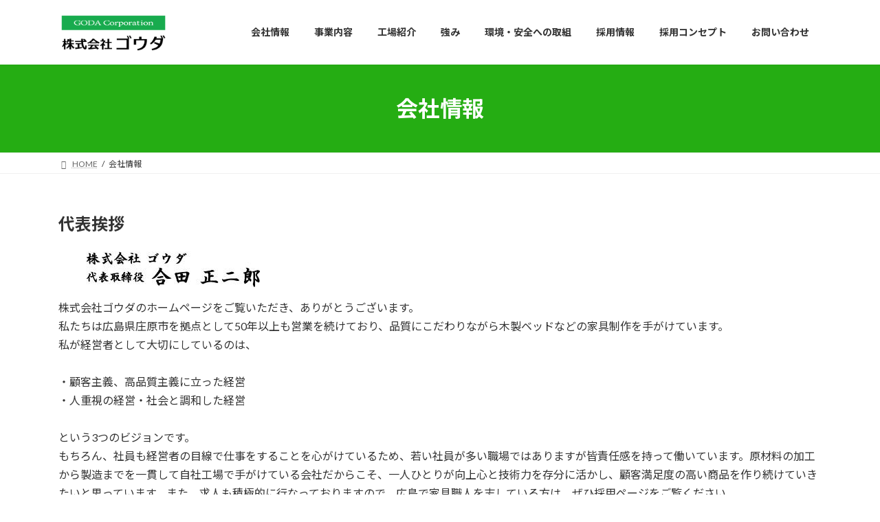

--- FILE ---
content_type: text/html; charset=utf-8
request_url: https://www.google.com/recaptcha/api2/anchor?ar=1&k=6Lc4DzIgAAAAABQswyj6K21nmzHb0vPdBN4pKpdm&co=aHR0cHM6Ly9nb2RhLXdvb2QuY29tOjQ0Mw..&hl=en&v=9TiwnJFHeuIw_s0wSd3fiKfN&size=invisible&anchor-ms=20000&execute-ms=30000&cb=czfesr2qjesb
body_size: 48296
content:
<!DOCTYPE HTML><html dir="ltr" lang="en"><head><meta http-equiv="Content-Type" content="text/html; charset=UTF-8">
<meta http-equiv="X-UA-Compatible" content="IE=edge">
<title>reCAPTCHA</title>
<style type="text/css">
/* cyrillic-ext */
@font-face {
  font-family: 'Roboto';
  font-style: normal;
  font-weight: 400;
  font-stretch: 100%;
  src: url(//fonts.gstatic.com/s/roboto/v48/KFO7CnqEu92Fr1ME7kSn66aGLdTylUAMa3GUBHMdazTgWw.woff2) format('woff2');
  unicode-range: U+0460-052F, U+1C80-1C8A, U+20B4, U+2DE0-2DFF, U+A640-A69F, U+FE2E-FE2F;
}
/* cyrillic */
@font-face {
  font-family: 'Roboto';
  font-style: normal;
  font-weight: 400;
  font-stretch: 100%;
  src: url(//fonts.gstatic.com/s/roboto/v48/KFO7CnqEu92Fr1ME7kSn66aGLdTylUAMa3iUBHMdazTgWw.woff2) format('woff2');
  unicode-range: U+0301, U+0400-045F, U+0490-0491, U+04B0-04B1, U+2116;
}
/* greek-ext */
@font-face {
  font-family: 'Roboto';
  font-style: normal;
  font-weight: 400;
  font-stretch: 100%;
  src: url(//fonts.gstatic.com/s/roboto/v48/KFO7CnqEu92Fr1ME7kSn66aGLdTylUAMa3CUBHMdazTgWw.woff2) format('woff2');
  unicode-range: U+1F00-1FFF;
}
/* greek */
@font-face {
  font-family: 'Roboto';
  font-style: normal;
  font-weight: 400;
  font-stretch: 100%;
  src: url(//fonts.gstatic.com/s/roboto/v48/KFO7CnqEu92Fr1ME7kSn66aGLdTylUAMa3-UBHMdazTgWw.woff2) format('woff2');
  unicode-range: U+0370-0377, U+037A-037F, U+0384-038A, U+038C, U+038E-03A1, U+03A3-03FF;
}
/* math */
@font-face {
  font-family: 'Roboto';
  font-style: normal;
  font-weight: 400;
  font-stretch: 100%;
  src: url(//fonts.gstatic.com/s/roboto/v48/KFO7CnqEu92Fr1ME7kSn66aGLdTylUAMawCUBHMdazTgWw.woff2) format('woff2');
  unicode-range: U+0302-0303, U+0305, U+0307-0308, U+0310, U+0312, U+0315, U+031A, U+0326-0327, U+032C, U+032F-0330, U+0332-0333, U+0338, U+033A, U+0346, U+034D, U+0391-03A1, U+03A3-03A9, U+03B1-03C9, U+03D1, U+03D5-03D6, U+03F0-03F1, U+03F4-03F5, U+2016-2017, U+2034-2038, U+203C, U+2040, U+2043, U+2047, U+2050, U+2057, U+205F, U+2070-2071, U+2074-208E, U+2090-209C, U+20D0-20DC, U+20E1, U+20E5-20EF, U+2100-2112, U+2114-2115, U+2117-2121, U+2123-214F, U+2190, U+2192, U+2194-21AE, U+21B0-21E5, U+21F1-21F2, U+21F4-2211, U+2213-2214, U+2216-22FF, U+2308-230B, U+2310, U+2319, U+231C-2321, U+2336-237A, U+237C, U+2395, U+239B-23B7, U+23D0, U+23DC-23E1, U+2474-2475, U+25AF, U+25B3, U+25B7, U+25BD, U+25C1, U+25CA, U+25CC, U+25FB, U+266D-266F, U+27C0-27FF, U+2900-2AFF, U+2B0E-2B11, U+2B30-2B4C, U+2BFE, U+3030, U+FF5B, U+FF5D, U+1D400-1D7FF, U+1EE00-1EEFF;
}
/* symbols */
@font-face {
  font-family: 'Roboto';
  font-style: normal;
  font-weight: 400;
  font-stretch: 100%;
  src: url(//fonts.gstatic.com/s/roboto/v48/KFO7CnqEu92Fr1ME7kSn66aGLdTylUAMaxKUBHMdazTgWw.woff2) format('woff2');
  unicode-range: U+0001-000C, U+000E-001F, U+007F-009F, U+20DD-20E0, U+20E2-20E4, U+2150-218F, U+2190, U+2192, U+2194-2199, U+21AF, U+21E6-21F0, U+21F3, U+2218-2219, U+2299, U+22C4-22C6, U+2300-243F, U+2440-244A, U+2460-24FF, U+25A0-27BF, U+2800-28FF, U+2921-2922, U+2981, U+29BF, U+29EB, U+2B00-2BFF, U+4DC0-4DFF, U+FFF9-FFFB, U+10140-1018E, U+10190-1019C, U+101A0, U+101D0-101FD, U+102E0-102FB, U+10E60-10E7E, U+1D2C0-1D2D3, U+1D2E0-1D37F, U+1F000-1F0FF, U+1F100-1F1AD, U+1F1E6-1F1FF, U+1F30D-1F30F, U+1F315, U+1F31C, U+1F31E, U+1F320-1F32C, U+1F336, U+1F378, U+1F37D, U+1F382, U+1F393-1F39F, U+1F3A7-1F3A8, U+1F3AC-1F3AF, U+1F3C2, U+1F3C4-1F3C6, U+1F3CA-1F3CE, U+1F3D4-1F3E0, U+1F3ED, U+1F3F1-1F3F3, U+1F3F5-1F3F7, U+1F408, U+1F415, U+1F41F, U+1F426, U+1F43F, U+1F441-1F442, U+1F444, U+1F446-1F449, U+1F44C-1F44E, U+1F453, U+1F46A, U+1F47D, U+1F4A3, U+1F4B0, U+1F4B3, U+1F4B9, U+1F4BB, U+1F4BF, U+1F4C8-1F4CB, U+1F4D6, U+1F4DA, U+1F4DF, U+1F4E3-1F4E6, U+1F4EA-1F4ED, U+1F4F7, U+1F4F9-1F4FB, U+1F4FD-1F4FE, U+1F503, U+1F507-1F50B, U+1F50D, U+1F512-1F513, U+1F53E-1F54A, U+1F54F-1F5FA, U+1F610, U+1F650-1F67F, U+1F687, U+1F68D, U+1F691, U+1F694, U+1F698, U+1F6AD, U+1F6B2, U+1F6B9-1F6BA, U+1F6BC, U+1F6C6-1F6CF, U+1F6D3-1F6D7, U+1F6E0-1F6EA, U+1F6F0-1F6F3, U+1F6F7-1F6FC, U+1F700-1F7FF, U+1F800-1F80B, U+1F810-1F847, U+1F850-1F859, U+1F860-1F887, U+1F890-1F8AD, U+1F8B0-1F8BB, U+1F8C0-1F8C1, U+1F900-1F90B, U+1F93B, U+1F946, U+1F984, U+1F996, U+1F9E9, U+1FA00-1FA6F, U+1FA70-1FA7C, U+1FA80-1FA89, U+1FA8F-1FAC6, U+1FACE-1FADC, U+1FADF-1FAE9, U+1FAF0-1FAF8, U+1FB00-1FBFF;
}
/* vietnamese */
@font-face {
  font-family: 'Roboto';
  font-style: normal;
  font-weight: 400;
  font-stretch: 100%;
  src: url(//fonts.gstatic.com/s/roboto/v48/KFO7CnqEu92Fr1ME7kSn66aGLdTylUAMa3OUBHMdazTgWw.woff2) format('woff2');
  unicode-range: U+0102-0103, U+0110-0111, U+0128-0129, U+0168-0169, U+01A0-01A1, U+01AF-01B0, U+0300-0301, U+0303-0304, U+0308-0309, U+0323, U+0329, U+1EA0-1EF9, U+20AB;
}
/* latin-ext */
@font-face {
  font-family: 'Roboto';
  font-style: normal;
  font-weight: 400;
  font-stretch: 100%;
  src: url(//fonts.gstatic.com/s/roboto/v48/KFO7CnqEu92Fr1ME7kSn66aGLdTylUAMa3KUBHMdazTgWw.woff2) format('woff2');
  unicode-range: U+0100-02BA, U+02BD-02C5, U+02C7-02CC, U+02CE-02D7, U+02DD-02FF, U+0304, U+0308, U+0329, U+1D00-1DBF, U+1E00-1E9F, U+1EF2-1EFF, U+2020, U+20A0-20AB, U+20AD-20C0, U+2113, U+2C60-2C7F, U+A720-A7FF;
}
/* latin */
@font-face {
  font-family: 'Roboto';
  font-style: normal;
  font-weight: 400;
  font-stretch: 100%;
  src: url(//fonts.gstatic.com/s/roboto/v48/KFO7CnqEu92Fr1ME7kSn66aGLdTylUAMa3yUBHMdazQ.woff2) format('woff2');
  unicode-range: U+0000-00FF, U+0131, U+0152-0153, U+02BB-02BC, U+02C6, U+02DA, U+02DC, U+0304, U+0308, U+0329, U+2000-206F, U+20AC, U+2122, U+2191, U+2193, U+2212, U+2215, U+FEFF, U+FFFD;
}
/* cyrillic-ext */
@font-face {
  font-family: 'Roboto';
  font-style: normal;
  font-weight: 500;
  font-stretch: 100%;
  src: url(//fonts.gstatic.com/s/roboto/v48/KFO7CnqEu92Fr1ME7kSn66aGLdTylUAMa3GUBHMdazTgWw.woff2) format('woff2');
  unicode-range: U+0460-052F, U+1C80-1C8A, U+20B4, U+2DE0-2DFF, U+A640-A69F, U+FE2E-FE2F;
}
/* cyrillic */
@font-face {
  font-family: 'Roboto';
  font-style: normal;
  font-weight: 500;
  font-stretch: 100%;
  src: url(//fonts.gstatic.com/s/roboto/v48/KFO7CnqEu92Fr1ME7kSn66aGLdTylUAMa3iUBHMdazTgWw.woff2) format('woff2');
  unicode-range: U+0301, U+0400-045F, U+0490-0491, U+04B0-04B1, U+2116;
}
/* greek-ext */
@font-face {
  font-family: 'Roboto';
  font-style: normal;
  font-weight: 500;
  font-stretch: 100%;
  src: url(//fonts.gstatic.com/s/roboto/v48/KFO7CnqEu92Fr1ME7kSn66aGLdTylUAMa3CUBHMdazTgWw.woff2) format('woff2');
  unicode-range: U+1F00-1FFF;
}
/* greek */
@font-face {
  font-family: 'Roboto';
  font-style: normal;
  font-weight: 500;
  font-stretch: 100%;
  src: url(//fonts.gstatic.com/s/roboto/v48/KFO7CnqEu92Fr1ME7kSn66aGLdTylUAMa3-UBHMdazTgWw.woff2) format('woff2');
  unicode-range: U+0370-0377, U+037A-037F, U+0384-038A, U+038C, U+038E-03A1, U+03A3-03FF;
}
/* math */
@font-face {
  font-family: 'Roboto';
  font-style: normal;
  font-weight: 500;
  font-stretch: 100%;
  src: url(//fonts.gstatic.com/s/roboto/v48/KFO7CnqEu92Fr1ME7kSn66aGLdTylUAMawCUBHMdazTgWw.woff2) format('woff2');
  unicode-range: U+0302-0303, U+0305, U+0307-0308, U+0310, U+0312, U+0315, U+031A, U+0326-0327, U+032C, U+032F-0330, U+0332-0333, U+0338, U+033A, U+0346, U+034D, U+0391-03A1, U+03A3-03A9, U+03B1-03C9, U+03D1, U+03D5-03D6, U+03F0-03F1, U+03F4-03F5, U+2016-2017, U+2034-2038, U+203C, U+2040, U+2043, U+2047, U+2050, U+2057, U+205F, U+2070-2071, U+2074-208E, U+2090-209C, U+20D0-20DC, U+20E1, U+20E5-20EF, U+2100-2112, U+2114-2115, U+2117-2121, U+2123-214F, U+2190, U+2192, U+2194-21AE, U+21B0-21E5, U+21F1-21F2, U+21F4-2211, U+2213-2214, U+2216-22FF, U+2308-230B, U+2310, U+2319, U+231C-2321, U+2336-237A, U+237C, U+2395, U+239B-23B7, U+23D0, U+23DC-23E1, U+2474-2475, U+25AF, U+25B3, U+25B7, U+25BD, U+25C1, U+25CA, U+25CC, U+25FB, U+266D-266F, U+27C0-27FF, U+2900-2AFF, U+2B0E-2B11, U+2B30-2B4C, U+2BFE, U+3030, U+FF5B, U+FF5D, U+1D400-1D7FF, U+1EE00-1EEFF;
}
/* symbols */
@font-face {
  font-family: 'Roboto';
  font-style: normal;
  font-weight: 500;
  font-stretch: 100%;
  src: url(//fonts.gstatic.com/s/roboto/v48/KFO7CnqEu92Fr1ME7kSn66aGLdTylUAMaxKUBHMdazTgWw.woff2) format('woff2');
  unicode-range: U+0001-000C, U+000E-001F, U+007F-009F, U+20DD-20E0, U+20E2-20E4, U+2150-218F, U+2190, U+2192, U+2194-2199, U+21AF, U+21E6-21F0, U+21F3, U+2218-2219, U+2299, U+22C4-22C6, U+2300-243F, U+2440-244A, U+2460-24FF, U+25A0-27BF, U+2800-28FF, U+2921-2922, U+2981, U+29BF, U+29EB, U+2B00-2BFF, U+4DC0-4DFF, U+FFF9-FFFB, U+10140-1018E, U+10190-1019C, U+101A0, U+101D0-101FD, U+102E0-102FB, U+10E60-10E7E, U+1D2C0-1D2D3, U+1D2E0-1D37F, U+1F000-1F0FF, U+1F100-1F1AD, U+1F1E6-1F1FF, U+1F30D-1F30F, U+1F315, U+1F31C, U+1F31E, U+1F320-1F32C, U+1F336, U+1F378, U+1F37D, U+1F382, U+1F393-1F39F, U+1F3A7-1F3A8, U+1F3AC-1F3AF, U+1F3C2, U+1F3C4-1F3C6, U+1F3CA-1F3CE, U+1F3D4-1F3E0, U+1F3ED, U+1F3F1-1F3F3, U+1F3F5-1F3F7, U+1F408, U+1F415, U+1F41F, U+1F426, U+1F43F, U+1F441-1F442, U+1F444, U+1F446-1F449, U+1F44C-1F44E, U+1F453, U+1F46A, U+1F47D, U+1F4A3, U+1F4B0, U+1F4B3, U+1F4B9, U+1F4BB, U+1F4BF, U+1F4C8-1F4CB, U+1F4D6, U+1F4DA, U+1F4DF, U+1F4E3-1F4E6, U+1F4EA-1F4ED, U+1F4F7, U+1F4F9-1F4FB, U+1F4FD-1F4FE, U+1F503, U+1F507-1F50B, U+1F50D, U+1F512-1F513, U+1F53E-1F54A, U+1F54F-1F5FA, U+1F610, U+1F650-1F67F, U+1F687, U+1F68D, U+1F691, U+1F694, U+1F698, U+1F6AD, U+1F6B2, U+1F6B9-1F6BA, U+1F6BC, U+1F6C6-1F6CF, U+1F6D3-1F6D7, U+1F6E0-1F6EA, U+1F6F0-1F6F3, U+1F6F7-1F6FC, U+1F700-1F7FF, U+1F800-1F80B, U+1F810-1F847, U+1F850-1F859, U+1F860-1F887, U+1F890-1F8AD, U+1F8B0-1F8BB, U+1F8C0-1F8C1, U+1F900-1F90B, U+1F93B, U+1F946, U+1F984, U+1F996, U+1F9E9, U+1FA00-1FA6F, U+1FA70-1FA7C, U+1FA80-1FA89, U+1FA8F-1FAC6, U+1FACE-1FADC, U+1FADF-1FAE9, U+1FAF0-1FAF8, U+1FB00-1FBFF;
}
/* vietnamese */
@font-face {
  font-family: 'Roboto';
  font-style: normal;
  font-weight: 500;
  font-stretch: 100%;
  src: url(//fonts.gstatic.com/s/roboto/v48/KFO7CnqEu92Fr1ME7kSn66aGLdTylUAMa3OUBHMdazTgWw.woff2) format('woff2');
  unicode-range: U+0102-0103, U+0110-0111, U+0128-0129, U+0168-0169, U+01A0-01A1, U+01AF-01B0, U+0300-0301, U+0303-0304, U+0308-0309, U+0323, U+0329, U+1EA0-1EF9, U+20AB;
}
/* latin-ext */
@font-face {
  font-family: 'Roboto';
  font-style: normal;
  font-weight: 500;
  font-stretch: 100%;
  src: url(//fonts.gstatic.com/s/roboto/v48/KFO7CnqEu92Fr1ME7kSn66aGLdTylUAMa3KUBHMdazTgWw.woff2) format('woff2');
  unicode-range: U+0100-02BA, U+02BD-02C5, U+02C7-02CC, U+02CE-02D7, U+02DD-02FF, U+0304, U+0308, U+0329, U+1D00-1DBF, U+1E00-1E9F, U+1EF2-1EFF, U+2020, U+20A0-20AB, U+20AD-20C0, U+2113, U+2C60-2C7F, U+A720-A7FF;
}
/* latin */
@font-face {
  font-family: 'Roboto';
  font-style: normal;
  font-weight: 500;
  font-stretch: 100%;
  src: url(//fonts.gstatic.com/s/roboto/v48/KFO7CnqEu92Fr1ME7kSn66aGLdTylUAMa3yUBHMdazQ.woff2) format('woff2');
  unicode-range: U+0000-00FF, U+0131, U+0152-0153, U+02BB-02BC, U+02C6, U+02DA, U+02DC, U+0304, U+0308, U+0329, U+2000-206F, U+20AC, U+2122, U+2191, U+2193, U+2212, U+2215, U+FEFF, U+FFFD;
}
/* cyrillic-ext */
@font-face {
  font-family: 'Roboto';
  font-style: normal;
  font-weight: 900;
  font-stretch: 100%;
  src: url(//fonts.gstatic.com/s/roboto/v48/KFO7CnqEu92Fr1ME7kSn66aGLdTylUAMa3GUBHMdazTgWw.woff2) format('woff2');
  unicode-range: U+0460-052F, U+1C80-1C8A, U+20B4, U+2DE0-2DFF, U+A640-A69F, U+FE2E-FE2F;
}
/* cyrillic */
@font-face {
  font-family: 'Roboto';
  font-style: normal;
  font-weight: 900;
  font-stretch: 100%;
  src: url(//fonts.gstatic.com/s/roboto/v48/KFO7CnqEu92Fr1ME7kSn66aGLdTylUAMa3iUBHMdazTgWw.woff2) format('woff2');
  unicode-range: U+0301, U+0400-045F, U+0490-0491, U+04B0-04B1, U+2116;
}
/* greek-ext */
@font-face {
  font-family: 'Roboto';
  font-style: normal;
  font-weight: 900;
  font-stretch: 100%;
  src: url(//fonts.gstatic.com/s/roboto/v48/KFO7CnqEu92Fr1ME7kSn66aGLdTylUAMa3CUBHMdazTgWw.woff2) format('woff2');
  unicode-range: U+1F00-1FFF;
}
/* greek */
@font-face {
  font-family: 'Roboto';
  font-style: normal;
  font-weight: 900;
  font-stretch: 100%;
  src: url(//fonts.gstatic.com/s/roboto/v48/KFO7CnqEu92Fr1ME7kSn66aGLdTylUAMa3-UBHMdazTgWw.woff2) format('woff2');
  unicode-range: U+0370-0377, U+037A-037F, U+0384-038A, U+038C, U+038E-03A1, U+03A3-03FF;
}
/* math */
@font-face {
  font-family: 'Roboto';
  font-style: normal;
  font-weight: 900;
  font-stretch: 100%;
  src: url(//fonts.gstatic.com/s/roboto/v48/KFO7CnqEu92Fr1ME7kSn66aGLdTylUAMawCUBHMdazTgWw.woff2) format('woff2');
  unicode-range: U+0302-0303, U+0305, U+0307-0308, U+0310, U+0312, U+0315, U+031A, U+0326-0327, U+032C, U+032F-0330, U+0332-0333, U+0338, U+033A, U+0346, U+034D, U+0391-03A1, U+03A3-03A9, U+03B1-03C9, U+03D1, U+03D5-03D6, U+03F0-03F1, U+03F4-03F5, U+2016-2017, U+2034-2038, U+203C, U+2040, U+2043, U+2047, U+2050, U+2057, U+205F, U+2070-2071, U+2074-208E, U+2090-209C, U+20D0-20DC, U+20E1, U+20E5-20EF, U+2100-2112, U+2114-2115, U+2117-2121, U+2123-214F, U+2190, U+2192, U+2194-21AE, U+21B0-21E5, U+21F1-21F2, U+21F4-2211, U+2213-2214, U+2216-22FF, U+2308-230B, U+2310, U+2319, U+231C-2321, U+2336-237A, U+237C, U+2395, U+239B-23B7, U+23D0, U+23DC-23E1, U+2474-2475, U+25AF, U+25B3, U+25B7, U+25BD, U+25C1, U+25CA, U+25CC, U+25FB, U+266D-266F, U+27C0-27FF, U+2900-2AFF, U+2B0E-2B11, U+2B30-2B4C, U+2BFE, U+3030, U+FF5B, U+FF5D, U+1D400-1D7FF, U+1EE00-1EEFF;
}
/* symbols */
@font-face {
  font-family: 'Roboto';
  font-style: normal;
  font-weight: 900;
  font-stretch: 100%;
  src: url(//fonts.gstatic.com/s/roboto/v48/KFO7CnqEu92Fr1ME7kSn66aGLdTylUAMaxKUBHMdazTgWw.woff2) format('woff2');
  unicode-range: U+0001-000C, U+000E-001F, U+007F-009F, U+20DD-20E0, U+20E2-20E4, U+2150-218F, U+2190, U+2192, U+2194-2199, U+21AF, U+21E6-21F0, U+21F3, U+2218-2219, U+2299, U+22C4-22C6, U+2300-243F, U+2440-244A, U+2460-24FF, U+25A0-27BF, U+2800-28FF, U+2921-2922, U+2981, U+29BF, U+29EB, U+2B00-2BFF, U+4DC0-4DFF, U+FFF9-FFFB, U+10140-1018E, U+10190-1019C, U+101A0, U+101D0-101FD, U+102E0-102FB, U+10E60-10E7E, U+1D2C0-1D2D3, U+1D2E0-1D37F, U+1F000-1F0FF, U+1F100-1F1AD, U+1F1E6-1F1FF, U+1F30D-1F30F, U+1F315, U+1F31C, U+1F31E, U+1F320-1F32C, U+1F336, U+1F378, U+1F37D, U+1F382, U+1F393-1F39F, U+1F3A7-1F3A8, U+1F3AC-1F3AF, U+1F3C2, U+1F3C4-1F3C6, U+1F3CA-1F3CE, U+1F3D4-1F3E0, U+1F3ED, U+1F3F1-1F3F3, U+1F3F5-1F3F7, U+1F408, U+1F415, U+1F41F, U+1F426, U+1F43F, U+1F441-1F442, U+1F444, U+1F446-1F449, U+1F44C-1F44E, U+1F453, U+1F46A, U+1F47D, U+1F4A3, U+1F4B0, U+1F4B3, U+1F4B9, U+1F4BB, U+1F4BF, U+1F4C8-1F4CB, U+1F4D6, U+1F4DA, U+1F4DF, U+1F4E3-1F4E6, U+1F4EA-1F4ED, U+1F4F7, U+1F4F9-1F4FB, U+1F4FD-1F4FE, U+1F503, U+1F507-1F50B, U+1F50D, U+1F512-1F513, U+1F53E-1F54A, U+1F54F-1F5FA, U+1F610, U+1F650-1F67F, U+1F687, U+1F68D, U+1F691, U+1F694, U+1F698, U+1F6AD, U+1F6B2, U+1F6B9-1F6BA, U+1F6BC, U+1F6C6-1F6CF, U+1F6D3-1F6D7, U+1F6E0-1F6EA, U+1F6F0-1F6F3, U+1F6F7-1F6FC, U+1F700-1F7FF, U+1F800-1F80B, U+1F810-1F847, U+1F850-1F859, U+1F860-1F887, U+1F890-1F8AD, U+1F8B0-1F8BB, U+1F8C0-1F8C1, U+1F900-1F90B, U+1F93B, U+1F946, U+1F984, U+1F996, U+1F9E9, U+1FA00-1FA6F, U+1FA70-1FA7C, U+1FA80-1FA89, U+1FA8F-1FAC6, U+1FACE-1FADC, U+1FADF-1FAE9, U+1FAF0-1FAF8, U+1FB00-1FBFF;
}
/* vietnamese */
@font-face {
  font-family: 'Roboto';
  font-style: normal;
  font-weight: 900;
  font-stretch: 100%;
  src: url(//fonts.gstatic.com/s/roboto/v48/KFO7CnqEu92Fr1ME7kSn66aGLdTylUAMa3OUBHMdazTgWw.woff2) format('woff2');
  unicode-range: U+0102-0103, U+0110-0111, U+0128-0129, U+0168-0169, U+01A0-01A1, U+01AF-01B0, U+0300-0301, U+0303-0304, U+0308-0309, U+0323, U+0329, U+1EA0-1EF9, U+20AB;
}
/* latin-ext */
@font-face {
  font-family: 'Roboto';
  font-style: normal;
  font-weight: 900;
  font-stretch: 100%;
  src: url(//fonts.gstatic.com/s/roboto/v48/KFO7CnqEu92Fr1ME7kSn66aGLdTylUAMa3KUBHMdazTgWw.woff2) format('woff2');
  unicode-range: U+0100-02BA, U+02BD-02C5, U+02C7-02CC, U+02CE-02D7, U+02DD-02FF, U+0304, U+0308, U+0329, U+1D00-1DBF, U+1E00-1E9F, U+1EF2-1EFF, U+2020, U+20A0-20AB, U+20AD-20C0, U+2113, U+2C60-2C7F, U+A720-A7FF;
}
/* latin */
@font-face {
  font-family: 'Roboto';
  font-style: normal;
  font-weight: 900;
  font-stretch: 100%;
  src: url(//fonts.gstatic.com/s/roboto/v48/KFO7CnqEu92Fr1ME7kSn66aGLdTylUAMa3yUBHMdazQ.woff2) format('woff2');
  unicode-range: U+0000-00FF, U+0131, U+0152-0153, U+02BB-02BC, U+02C6, U+02DA, U+02DC, U+0304, U+0308, U+0329, U+2000-206F, U+20AC, U+2122, U+2191, U+2193, U+2212, U+2215, U+FEFF, U+FFFD;
}

</style>
<link rel="stylesheet" type="text/css" href="https://www.gstatic.com/recaptcha/releases/9TiwnJFHeuIw_s0wSd3fiKfN/styles__ltr.css">
<script nonce="_N7YjB8ET1OoEBWTJZbdfw" type="text/javascript">window['__recaptcha_api'] = 'https://www.google.com/recaptcha/api2/';</script>
<script type="text/javascript" src="https://www.gstatic.com/recaptcha/releases/9TiwnJFHeuIw_s0wSd3fiKfN/recaptcha__en.js" nonce="_N7YjB8ET1OoEBWTJZbdfw">
      
    </script></head>
<body><div id="rc-anchor-alert" class="rc-anchor-alert"></div>
<input type="hidden" id="recaptcha-token" value="[base64]">
<script type="text/javascript" nonce="_N7YjB8ET1OoEBWTJZbdfw">
      recaptcha.anchor.Main.init("[\x22ainput\x22,[\x22bgdata\x22,\x22\x22,\[base64]/[base64]/[base64]/[base64]/cjw8ejpyPj4+eil9Y2F0Y2gobCl7dGhyb3cgbDt9fSxIPWZ1bmN0aW9uKHcsdCx6KXtpZih3PT0xOTR8fHc9PTIwOCl0LnZbd10/dC52W3ddLmNvbmNhdCh6KTp0LnZbd109b2Yoeix0KTtlbHNle2lmKHQuYkImJnchPTMxNylyZXR1cm47dz09NjZ8fHc9PTEyMnx8dz09NDcwfHx3PT00NHx8dz09NDE2fHx3PT0zOTd8fHc9PTQyMXx8dz09Njh8fHc9PTcwfHx3PT0xODQ/[base64]/[base64]/[base64]/bmV3IGRbVl0oSlswXSk6cD09Mj9uZXcgZFtWXShKWzBdLEpbMV0pOnA9PTM/bmV3IGRbVl0oSlswXSxKWzFdLEpbMl0pOnA9PTQ/[base64]/[base64]/[base64]/[base64]\x22,\[base64]\\u003d\\u003d\x22,\x22w6vCvcOvwqwewr8hW1fCqMO+JDIgwofDo8KzdjQle8KuEHzChWAWwrs0IsOBw7gHwoV3NUZ/ExYEw4AXI8K0w5zDty8ybibCkMKaZFrCtsOZw71QNSVvAl7DsGzCtsKZw6TDmcKUAsOMw4IWw6jCpMKvPcOdUMOWHU1Nw7VOIsOlwrBxw4vCgG/CpMKLHMKvwrvCk1/DqnzCrsKMYmRFwoYcbSrChWrDhxDCm8KcECRUwo3DvEPCkcOJw6fDlcKkPTsBfsO9worCjy7Dv8KVIWtYw6AMwqHDoUPDviRhFMOpw5TCqMO/MGHDpcKCTD3Dq8OTQxjCnMOZSWnCtXs6P8KjWsOLwq/CtsKcwpTCklfDh8KJwqVRRcO1wqpOwqfCmkDCmzHDjcKaMRbCsD/CoMOtIH/DrsOgw7nCgVVaLsO+VBHDhsKDfcONdMKRw5EAwpFIwp3Cj8Kxwo/CmcKKwoodwpTCicO5woDDuXfDtGR4HCpDaSpWw7ZaOcOrwql8wrjDh0AlE3jCgEAUw7Ulwod5w6TDvCbCmX88w6zCr2sCwpDDgyrDqXtZwqd7w7Qcw6ApZmzCt8KYUMO4wpbClMO/wpxbwotmdhwPaShgYkHCsxEnVcORw7jCrQ0/FT/DnDIuScKBw7LDjMKcUcOUw65xw5w8wpXCtRx9w4RbHQxmdidIP8O7IMOMwqBMwp3DtcK/wpt7EcKuwoBRF8O+wqI7Py4Kwpx+w7HCg8OrMsOOwpbDt8Onw67Cr8OtZ08ZLT7CgQRALMOdwrvDoivDhwDDkgTCu8OLwo80LwHDim3DuMKQXMOaw5MBw4MSw7TCmsO/[base64]/DqcOqw6LDh1YIw7vDq8K8woPDgnzCgcKrw73DjMObXcKMMz4vBMOLeGJFPlMhw55xw7/DjAPCk1jDssOLGzrDnQrCnsOnIsK9wpzCm8Odw7ECw5fDtkjCpEYhVmk4w7/[base64]/G8KMw4F5AcK9w5XCp3cIwrnDkwnDuSkgEQkMwpgBdcK/wqDDpUzCk8KKw4zDjT40MMOrEsKWPkjDlwHCtDY+DA/DjlBAacOHHRPCoMO0wqVkIGDDn0/DoRDCtsOKQ8KYJsKDw6zDosObwoJvCUd7wofCjsOzHsONGEkMw7olw4PDr1sYw6/CkcK7wrHCuMOYw6o1MFotK8O9b8KEw6DDssKgIy7DrMK2w5wPKMKIwr5aw7Y4w43CqsOPFcKdKU9BWsKGMBLCusKdLz1jwqExwqFBZsOjasKlQTBpw5cQw7jCo8KQRQzCh8KywrXDkUcQNcOxVkYlEMO9OBjCisOVVsKOVMKCeArCiQXDtMKwTXsWcidEwoYXaAhHw4/CuBLCpB/[base64]/DvndnYMKUw5c/T8OHw6nDugguw6XDq8KHHj1uw7UYSMO9N8Kbwpl2L0zDsmtFasOpXBXChMK0WsKiQVXDlivDjsOzPS8sw6dBwp3Dli7CoTTCh2/[base64]/CvcKjfMK5dMOdw55edMKHw69IFcOUw4fCgMKBR8O/[base64]/DmQHDs07Cp8KTX8OKwpUGwrDDiXXCnGPDq8KODwLDhsOSccK2w4HDoHNNK33CucKKZXDCrCtqw6/DjMKlDnjDmMOHwrI/wqsCH8KkK8KtJlTCiGnCugYKw5l9Q3bCo8Kcw6zCn8O1wqDCtcOlw5oTwoBNwqzCmMOswrPCr8O/wqMow7PDnzfDmXdSw7vDn8KBw5LCmsOVwq/DmcOiCUzCnsKVZlEvIMOzcsKSPVLDucKQwqhhwonCm8OPwpDDlhxcRsKULcKswozCrMKFFTzCuDt0w6jDucKhw7HDo8KkwrEPw6UDwpLDkMOEw4fDn8KlI8O2WTLCiMOELcKydx3ChsK1E13DicOeSnXCgMKHS8OKScO3wrYqw7cewr1MwrvDgxjCncOXdMKIw6/[base64]/Crm1IbzMvScKsHQrDmsOaXcOAwpNDF8O0w5gPwr3DksOHw4Ncw44fw6cBY8Kiw4EZAGfCjQ9ywos+w7HCo8KcGUs0dMOtKCXDk1TCqAZ4KSYXwoJfwqnCh1fDqi3CimpVwqnDqz/Ds3Edwp0Twp3DiSHDgsKXwrMyNFJGbMOYw6rDucODw6zDhMKFwpnCpFJ4bMOsw5wjwpHDlcK/ck1gw6fClEg7b8Osw7fDqMOtDMOEwoY+BcOTJMKpS3V/w7caHsOUw6DDsAXChsO2QSYvcTw9w5vDgwwTwo7DgR9LTcK2wrMhFsOIw4TDkVDDu8Ocw6/DlgNkNgTDgsKQFgLDq0ZbLTnDucO0wqPDn8OzwrHChDPChcK8Ak7CuMKdwrIyw6/DnkJpw5wmPcO+fsO5wpDDvMK/ZWFvwqjDgQwKLTQjR8OBw7dBc8KGwojDnH/CnDcpW8KTPRXCrMKqwqTDqMKqw7rDgklJJiQCUHxiNcK2w6xCUX7DlsK9EMKHZSPCihHCpGfCuMOfw7fDoAfDn8KbwoXCgsOLPMOqbMOGGEzDsGAbKcKawp/DhsKKwrnDpMKBw7NdwqZtw5LDocK9RMKywr/ChErCuMKoZFTDkcOcwp0ZBgvCo8K+DMOUAMKXw5/[base64]/CuHElwrTCsFt8wpVGwoLCvsKtw4o0csOgwqXCihHDgELDocORJE1TJMKrw6LCqMKwL0dxw6/CtsKVwoVGMcKgw6nDv11dw7LDgFVuwrnDizwrwr1PLcKVwrMjwphaWMO5ODjCpTNbcsKjwpzCk8Ogw5vCkMOxwrA6EQHCnsObw6rCrR9SJ8ODw7hCEMO0w7ZrE8OAw7bDvVdSw5M1wqLCrw1/acOGwq3DpcOUF8K3wqXCicKXNMOsw43CkglABDIOd3XDuMOXw5U4EMOYLzVsw4DDiXzDoyjDsWwHSsKbwooEXsK0w5Iow7HDhMOgak/DoMK5SkTCs3PCi8OnCsKdw7zChwBOwqrCmsOww5PDh8K5wr/[base64]/CtzNXMcOQB8KWdh/[base64]/DiMOmwqHDhhnCq8O9w6jDssKLA1YWwpHClcOywrrCgCVow6/DhMKEw5DCln5Qw5oeLsKHVybChMKfw6AnScODBl3Dil1RCG8mbsKqw5piI1XClTbCnCczIVJ+exnDh8OswrHCuH/[base64]/CusOFSSBiKcKHNsKiw4Naw43DiD9KJ8O0wo8fQzzDq8KJw47Dv8K6wpJyw4zDg0A6b8Ovw49iVzvDqMKIZsK7wr7DqMOZY8KUZMKnwqUXfnRpwonCshsLT8ODwq/CsDw/JMKxwq5Kw5ABAhBKwp9pIBs5wqBNwqgXTDpPwq/DpcOUwrEowqJ3IA/[base64]/DvgDDiyNLQnZ+X8OwLlxFwqnCtFQyM8OTwrMiQkPCrmBOw48Kw6VqKHrDojwpw6zDpcKhwoRRM8Knw49OVDbDim5/HEZ6woLCgcK+bF8Iw5zDusKcwrjCq8K8LcKgw7jCm8Okw6h/w4rCucKgw4MowqrCg8OywrnDsDdAw4nClD/[base64]/Dp1wCw70ww7kiw559woDChjrDkhlfw5vDiCvCuMO0YDArw4V6w4gZwrBcI8KWw68VJcK9w7TCi8KJfcO5awB1wrPCj8OAAkF5RlHDu8KFwonCr3vDk1jCssODYhzDn8KQw4bDt1NHb8OIw75+fk0fI8O+wo/DvU/[base64]/Ds1hew74ewrPDrMOUwqpCXQLDosORw7MVFhYqw6RqD8OOYiTDv8OBZlJ9w5/CggISEsOhX3bDj8O0w6rCiznCnGHCgsOTw57CqG0Ja8OvQVPDlFrCg8Kiw7N1w6rDoMOEw6tUTnnDvHsBwoJdTsO2cXR/dsOvwqVSHMOiwr/[base64]/CuMKKwrF+wo3DssKLw73DqcOdNgYnwqtpw70KLTh5w49FCcO4OsOzwqRyw4lKwqjCqcKJwqIhIsKfwr/CrcOIOE/Ds8K/bCBTw7ZtC23CvcOyA8OVwrzDm8KHwrnDszYAwpjCjcKnwq1Iw67CqQ7CrcO+wrjCuMOCwpEoEx7Crk5vKcO5BcK9K8KKZcOKXsOtw5lBFVbDicKtc8OeBgp2AcK3w4oNw6/Cg8Kzwrwiw7nCrMO6w5fDsG13HCBCF29xBG3ChMOfworDrsOCQCgHFULCrsOFATFDw4hvaFoZw6QpWxxWDsKjwrzCqhNuK8OgZMOjIMKzwo95wrDDux1Cw63DkMOUWcKCMMK9KcOBwpMXRD/CllrCgcK3UcOeNgXDh20wMj9ZwrYowq7DtMKUw6c5dcOPwrM5w7fClBcPwqvDpjfDt8O/Mi9kwpdwKXppwqjDlzvDkMKIO8OAWi50fMO7wobDgB3Cj8OUB8K4wrbCmgnDg2chL8KPOW/[base64]/DuERPw4HDt8KVw4Mqwp83w4zCtsK9bihhOgbDmXlBWcOfA8KibFTCi8KhQ0xww7jDkMONw6zCn3jDgcOZTF8Pwq1swpzCpkLCrMO9w5nDvMKMwrvDo8OrwrZta8KnP3hvwrtFU3tcw586wrfDusObw6xoV8KbccObIsOCHU/CgErDkRM6w7jCncOFWyMVdF/DhQ4eL1LCkcKDWDPDsTzDuVbCu3VewppgfDfCm8OCb8K4w77CnsKDw6DCi0sBKsKVRyDDqcKCw7TCnwzCuTnChsOaR8O/TcKCw7FYwqTClCpjGH5cw6RnwrJPI2ghYlhmw4QHw69Iw4jDiFsJJ3fChsKsw715w703w5nCusKewpXDv8KURsOxd1t0w6N8wqI/w7s4w54EwoTDrCvCvU7CncOhw6t/E2F+wqfDksKPcMOje2A3wqhAGiUXa8OjOAYTacO/[base64]/DiGDCsiPDnsOow4V9wpV+wrPCrcKPw4zCsXd+w6oQGcKUwobCicKswojCgQsea8KABMKJw4s3BSPCm8OdwpU7DcOPSsK2NhDDgcK6w6xiD0lFWzXClSLDqMKyBR3DuHtXw4zCjSHCixDDjsKVD0zDoEXCgcOvYXA2wqsPw6QbQMOrbEpaw7rCmljCn8KELg/[base64]/w7/DkcOXKsOywqpNw7rDmR/DnCDDhAHCj1xES8OVSB7DnCZhw47Do0gCwq1Ew68gNWPDvMOVD8K7ccOeS8OKfsKqMcOHThgPIMKIfsKzalVJwqvDmC/ClSrCjmTCtRPDlGNAwqV2NMOaE3Qzwp3CvgpTVxnDsEFjw7XDtknDjcOow7vCg2xQw5DCn1FIwqHCscO3w5/DisKoETPCvcKNNjwOwrErwq5MwpnDi0bCkirDoXEOe8KWw5IRXcKDwq4ycUTDh8OAHDVnbsKsw43Dow/CmjAVFldLw5DDssO4acOfwoZKwrdZwr4rw595bMKAw7TDrcOrDnzDsMKlwqXCoMOldn/CrcKTwofCkBLDl0LDncO8Gkd6V8OKw5JGw57CsW7DscKdE8OzWjnDpTTDqsO3PsOOBHQSwqI/RsOSwowjFsOjIBISwp7Cj8OhwrxCw6wYNXjCpH0IwqXDnMK9wpDDvcKfwo1cAjfCqMKPdEMbwpDCk8KQLQ5LDcO4wo7DnRLDo8OqB1kowoTDocKhK8OcEBPCgsODw7/[base64]/YwrDrT3Dg8OgG8Kzwopow5DCjMO1w6HCtQsHEG7Dr0tzwrDCuMKKd8KlwobDjzzCu8KmwpbDi8KkO2rDnsOQPmUcw487KDjCpsOFw4HDscOJc3ciw74pw7HDuFsUw6koaHzCpwlLw6PCh37Dsh/DjcKoYCPDkcKOwqjDt8KDw7F1HHUZwrI2D8OYMMOpG3/Dp8KOwofCm8K5DsOKwqh6JsOYwqfDuMKHw7x+VsKvW8KDCTjDu8OIwqQFwrF2wq3DunXChcOqw5bCpzbDn8KswrzDlsKGIMORT1YIw5vCkxcqUsKdwp/DlcKpw6HCrcKhfcO2w5vDvsKSEsOiwrjDg8KSwpHDiFw4K0kLw4XCnDvCvHcow7QnCCx/wocDcsO7wpQHwovDhMK+B8K6B1IbeXHCj8KBNCd5WcKtwqoaIsOMw57Dkypma8KCYMO7w4DDuiDDuMOlw6hpK8O/[base64]/w73DosK/wr/CtCzCgVnCpQLDtxHDssOGwqHDt8KXwrJiPzMmIV1zal7DgR7DqcOSw6bCqMKPUcKgwq5JET3DjRcWT3jCmW53YMOAH8KXMjzCvnLDmhrCuUvCmB/CnsOsVGBtwqvCs8KtA3/DtsKoScOjw45awpDDmsKRw4/Co8ODwpjCs8OGDcK8blfDiMKKU3Qbw4XDqwbCjMO+LcKgwqIDwobCpMOIw74Hwo7CiHYPJ8OGw4c0MFEmY2oSSyw1WsOKw6NUexvDpRvCshAbJGXCmsOcw6JKTlNRwoMbZmdQBzBQw5NQw60OwokkwrrCjQbDjlbDqxDCpmDDqUx9Tg41fTzCkgdkOsOQwrbDsX/[base64]/DocK7UgPCs8KPwo/Ds3PDgwvDuwAQw6dgCcOXc8OjwonChSHClcO1w51VWcK2wpLDp8KTR0QQw53Ci2zCuMKwwr94wp4eGcK9AsKgHMO3QDojwqZQJsK/w77CpEDCnTRuwrDDqsKLDsOvw4cEQcKwZBIHwr1VwrQmYMKnMcKofcO+dUVQwrHCnsOCEk8iYnxzQU4BTnTDkiAbKsODD8Kow7jDosOHUhZqAcO6M2Z9RsKFw6bDgB9mwrcLUjjCtG5aVm/CmMKIw6HDuMO4Gw7CsilaPR3DmWHDu8KtYXLClUpmwoHCi8KbwpHDkzHDuhELw4LCqcO7wpEGw7/CgcKjUsOID8KNw6bCiMOcUxxoDk7Cp8OpJ8OzwqAeOMKKOkDCpcO5FsKMdzTCk3zCtsOnw5PCh0bCt8KoN8Ocw7XDvREMFRPCiy0Owr/DosKaecOiD8KIEsKSw6LDonXCpcO1wpXCiMKbFENlw4HCg8OjwrfCsCozSsOIw5/CojNPw7/CusKew6PDqMO9wrHDncODCsKbwoDCjH/DszvDkgFQw414wqDCnm10wrHDs8KLw6vDiRVGHDBJOcO0UMKYasOMTcKwXgRXwrltw5E5wq5oHEzDiTwdIcKpDcKsw5Quwo/Dl8KramLCh0oEw78cwoXCvntxwpptwpsDK1nDvnNTH0x5w7jDmsO9FMKBdXnDv8OAwr5Jw6TDgsKXcMK+w69gw54kLGoZwohRHAzCrS3Co3TDo1rDkRbCg2dfw7zCnh/DuMKBw5LCowbCpsO5dCV4wrx2w618wp/DnMOTeSpPwqQbwql0ScKMfMOZU8KwX0Q6QMKtbjPDjcOdAMKZKSECwonDgsO2w63DhcKOJFM6woEaDDHDjWrCqsOMVsKlw7PChg/ChcKUw6BGw6VKwqpMwpcVw6bDkxokw5sQcWNJwoDDgcO9w6XCo8Klw4PDhcKmw5wIZDwjT8Kpw64XbBdZHD5rDlzDicOywpgfDMOqw6A9b8K/QkrCigXDiMKrwqLDmkcEw6DDoRR5HcKbw7nDlFEvMcOcf3/DlsK3w7LDtcKTa8OPdcOtwrLCuyPCtwpMGS3DqsKQFcKMwr3ColDDr8Kcw7Ngw4rCmE/ChG3CqcOsNcO5w6ApdsOiw7TDgsOKw5wFw7XDvmDCgl1KdBUbLVUlVcOFL3XCoTDDiMO1w7vCnMODw7Vww6XCmiczwpNPwrbDmsKHZRslR8KsesOcHMO7wpTDv8O7w4jCoVXDswt7OsOyI8K2TsOCEMO/w5vDuHgSwrTCrTpmwosGw6oEw4TDhMKnwr7DmQzCnUfDhMOeCjDDkX7Cp8OnLlhWw697w7nDk8ONw5xWMBLChcO/[base64]/CrMKdw5XDpsKoADxFwozDnznDusKjw4pjTMKvw6t4IsO3HcO/Jy7DsMOGEMOxNMOfwpQPXcKkwrLDs0p2wrg5DSs/JMO8fwXCvkEoCsOfBsOMw6nDvw/CslrDv0E4w5XCs3sYwqfCsAdoZ0TDssOMw6l/wpIyEhHCtEZkwr3CsX43NmPDmsOFw73DuC5PfsKhw5wZw5vDhsKIwo/Do8OxIMKpwr1EO8O6VcK2bcOCJUczwqzCmMKEAMKUUSJrL8ObGzHDi8OBw5MEfiTCiXHCvSvDvMODw53DuUPCnhXCssOuwocIw7UPwpk1w6/CmMKnwrfDpmB9w44AaGPCmsO2woZ7dSM3ekU6QnHDvcKiawImBixuasO+IMOyAMOoRD/Cq8K+aCjDpsOSB8KFw4vCpxNvLmA+wpgaGsOxwrbCh258JsKoaHLDncOKwqUHw7Q6M8KFPznDkSPCohkEw6Ijw6XDhcKTw7rCm3oGL1pvRsOfFMO8AMO0w6TDmXpJwqDCgcO3TjUkWMOhQMOHwpPDpcOTGiLDgcKpw7c/w4YubTbDiMKBS0XCjlZNw5zCrsKqc8Ojwr7Ct0ACw7bCk8KDIsOlE8ODw5oLMmbDjDERNHZowoDDrghZBcODw7/CunzCk8OpwrQkTF7CjGzDmMOgwqhbUWpmw5NjRz/CokzCksO7e3hDwqzDjkt/[base64]/w6jDlzfChcONewvDnDHDgB1qUcKtw6IJw4kMw7oswplTwpMuRVRuAA1dTcO5w6rDssKXIF/Crm3DlsKlw6Fsw6LCrMOpdELCmn5SIMOieMOCWwXDmCBwNsO9LUnDrm/Dlg80w5lkI03DowI7w60zawjDqkjDisKKaDbDmg/DmW7DhMKeKF5WTTcjwpkXwr01wpUgY0l+wrrCqsKdwqHChSUdwptjwqPDnsOSwrcsw6fDs8KMIj8jw4MJWzdZwprCvHViQsO/wo/Cp15pUVbDq2Byw5HChGBbw7DDo8OcSigjdy/DixvCvQkQZRscw4diwroKEsOZw6DDlcKuYH8YwoYSejLCmcOIwp8/[base64]/DhMKww5Eow6/DlMKNRMOJwrNnKMOhw5A6FH/CvUJcw7Z9w5AkwosjwpvCvsOsM07CsHvDjBHCrSDDjcOcw5HCsMO4d8KLcMKbXXhbw6pUw5/[base64]/Zk/Cg8K6wosmXFxGTsKxwqvCiHPDi8KBw6Fnw5hFwqnDkcKtA0ctSsOtJyTChTHDhsOww6NYLnfCrcKcSl/Dl8KOw6Qcw4Epwq1iKEvDqcO1FMKbfMKWX2gEwq/DomwkDQ3Dgw9QMMKkUDFswqjDscK5PVTCkMKWKcKKwprDq8OGBsKlwrIDwovDs8K1d8ONw5LCi8KrQ8KnElXCkD7DhkoHUsKbw5HDhcO5wrxuw6U2F8K+w65/EhTDkiF6FcOaXMODXwBPw691csKxR8KtwqTDicKAw4N2aBjCi8OxwqPCsS7DoS/CqsOCDcOlwrrClWXClnjDiXLCsEgSwo0PRMOYw7TCgMO4w6YCw57CosOLUyNuw4gjc8OtVXtawosEw5vDu3xwI03ChxvCr8K9w4ZeXcOcwpwOw7wiw5rDuMK6LiBnwozDrDMbcsKoZsKPMMOxw4fCmlQHUMK7wqDCrsKtIU97w7/DrMOQwpsaXMOKw5bCkCgbdFjDkxfDqsOnw6gYw6DDqcK1wrfDtxnDtH3CmwDClMO6wq1Xw4o3QMORwo51SS8da8K4AE9lOMKCwqBjw5vChy3Du1vDnC7DjcKGwrXCjkrDrMKAwoLDt3/Do8OSw5rCmAUYw7Uww71Vw6I4XVIhNMKJw6ctwpXDhcOGwpXDrMOqQzzCjcKTREo3G8KZT8OaXMKUw6JHNsKmwqsNEzHDncKewqLCtUR+wq/DhAzDqgHCoTYwYk5DwrfDsnXCqMKCUcOLwqUBEsKCCcOJwrrDhWU+UFBpWcKlw7MCw6Row6t6wp/[base64]/CgxYgwqckSMKcw7bDmMOPRcKNM3zDqcOQwo3DqTxlDnENwpZ+SsKoIsOHQjnCsMOlw5HDusOFGMORHlcKG2l+w5LCrC9OwpzDkHHDhUBrwqDCkMOMw5TDhzTDlsODA34GLcKHw43DrntzwovDlMOUwo/DssKzUBvClWdJIwkZRyjDq1zCrETDuXM5wq0Xw4bDosOoRl4/w5rDhMOIw7JmX1bDoMK+UcOoUsOWMMK+wrdVKVh/[base64]/bV84wpDDpcKAMEDCkV0rdhDCrgolQMOEWC/Dlgs0XlPDnMKVRhHChUJXwptuA8KnU8K7w4zDmcO4wp5ww7fCuyDCp8KhwrvCtH5vw5TCkMKHwp1fwqwmBcO+w7kQGcOgSXoUwo7CmcKBw7F/wo9lwoTCscKDQsORGsODMsKcLcKzw7QzMg3Dq2zDjsOiwr4FK8Ole8K2Ni/Do8KtwrUzwpfCvxHDvX/DkMKEw5JIw54LQ8KIwqnDg8OXGsO5c8O2wq7CjFgDw4BDCR9Swoc7wqsmwo4eaQodwrDCvAoce8KLwoAcw7/[base64]/Di25bw7zDvinDswwIw4kIHcOrwqJ5wqDDpMO4wopDW1wqwr/[base64]/Cuj/DvMOZw7IOw7gKw45AHxDDnmfDk8KYw6BEw4Qvb1B7w5U6P8K6b8O4YMOxwothw5nDjSkbw5XDn8KkZx/CqMKuw4NowqDCssKNBcOSA1rCnSLDgBXCv2bCuzzDpmpFwqxNw57DoMOhw5p9wrMlZ8KbKxNMwrDDs8Oow67Co19lwp1Cw7LCqMOKwp4sYVDDq8OPTMOfw519w57CisK8N8K6AGpBw41DIE0fw7LDplXDkAfCj8K/[base64]/DncKNYUUmSMO2PcO9SFgiBTJ6woTCh1Fow7rCucK7wrM7w6LDvsKTwqkRKU1BMcO1w5XCsgpnR8KiTRBzCj40w6hULMKtwqTDlyRiOhhlLcOEw7kGwoUdwozCh8OIw7AGesOYYMODRyDDrMOPw4dYacKkdhlkZ8OGCSHDswcnw6YeGcOQHsO8wokKZDMwRMK/LjXDvS5RXCjCnXvCsiNsUcOrw4LCssKTRiVrwosbwp5Gw7ILeR4Kwo8BwoDCpTvDh8KAOw4QNcONHBYvwpc/UVQNKSQ1RQUDFMKbb8OmbcOMQCXDqA7DolNnwq4Sdggywq3DlMKvw5LDjcKZInbDvhNcw6xcwoYRDsK3WnzCqFYcbMOqAMKaw7TDo8OaV3lJYsO8N19dwoLCm3EKFG5/YkhtQ0c3ecKlVsKXwq0IKMOBDMOYAsK3K8OQKsOuMcKJNcOEw40qwpkWScO3w5wZbBUCOE19ecK1WC1vL2R2wo7DscOYw456w6B5w5YswqtJLC9Rdn3DlsK7w54maEHDs8OiV8KOw5/Dn8KyasK/[base64]/CvMKYLsKRwpFJLVhOEcK/wql6w5zCqzopwq/[base64]/DnGVcMsOXe8OIYDkdw4PCtWp6woMaGMK+Y8KtAmnCqhFzLcONw7LCgg7CnsKWWsKPfiw/[base64]/Dn8K9csOowobDo8Kvw4bCkTtfw6x2wrBLw5dzwrDCih1fw5YlP2XDi8OkNjPDnRnDmMOVEsOVw4BTw5I9IsOrwobChcO6CVnCr2MZGnXDhEEFwqYFw47Dg0ouAX/CoGc5GMKQTmJww58IOxhLwpLDlMKEBU1awoNaw5lCw7wKD8OoVcOCw5XCosKEw7DCicOYw6ZFwqPCuhtAwovDmw/[base64]/OcO7wrLCq2nCgWQowrzDiBoTYXQrA8ODU2/Dk8KWwrXCmcKtX3PDhmBGNsKfwqwfeVHCpcK1wptWPUcdYsOxwpvDvynDtMOWwr8hUyDCtV55w6xQwrhgBMOMKxLDlFvDtsOkwqVnw4BTRS/Dt8K1R33DvsOhw6HDiMKtaQ1ND8KAwrLDrmgPMmpuwpcwWjzCm3rCoBEAS8K7w6Mrw4HCikvCulTDpDPDs3DCsjbCtMOhacKSOAI4wp9YES58wpEww7ANUsKqb1VzdUtlWS0nwpjDjnHDvwvDgsOvw5l7w7ggw5zDusOaw4x6WcOdw5/[base64]/w5gTw40VUMOlw7xjw6hXwrRvCsO6f8KEw5V8WAZqwo12woPCl8KsasOlMUfCl8KUw5l4w7TCgsKqccOsw6DCuMOEwp8mw7fCi8O/K0vDqDIAwqzDk8KZQGxjLcOFBVfCr8Kfwqd5wrfDjcOcwos0wpvDuncMw5JtwrgnwrYvdzLCvXjCtEbCpA3CncO/dlHDq0RDbcKsahHCuMKew7InCjFxX0QEJcOgw5nDrsO3dCvCtBw/NC4HIVzDriUOfHUnUxMbV8KnO0PDu8OHccKgwrvDv8KJUFw6ZRbCj8O+e8KIw6nDgkbDoAfDlcOtwovCuwNcBsKFwpfCnTzCvEPCucKzwr7DrsOcaldZFVzDknM0Xj52LcOIw7TCl25MZWZOSS3CjcKCT8O1SMKGMcOiA8Oxwq5oGCDDp8OEL3/[base64]/[base64]/[base64]/CnTl5w7lyEmXCuk3CkCMWI8KHw5bDhsK3w7kvBVvDosKSwrHCkcOkUsOdasO7LcKHw6bDpmHDiDTDh8OuEMK5Eg3DqwtsMsO0w689EsOcwpQtWcKfw4lWw48IC8OYwpbDk8K7UTd8w7LDq8KLITfChGjCtsOgUiDDohgVOmZ7wr/[base64]/DicKuVcK2HXdSQFt8w40iVEZsEcO6YMOtw6nDssKQw5YTf8KsT8KnMDNRLcKuw53DtlnDom7CsWjCjU1vGcKMTsORw5hBw4AmwrdtJSbCnsK4UgfDm8O1UcKgw58Tw5BtH8Kuw7rCsMOSw5HDjw/Dl8KVw7HCv8KtajvCtnAua8OMwpfDksKAwp50Aic6IEDCvCd7wq3Cgm8kwpfClsOIw7/CoMOsw7DDnhnDjsKlwqPDr0HCjE/ClsOTDhdkwoRsTHbChMOow4/DtHvCm0bDtsONABMSwq9LwoEDeD5QaS94Kh1rCsKhAcKnBMK9w5XCsizCnsONw5JQc0JKJVvDi0Uiw7rCtMO5w7TCpSt6wovDrCV/w4rCmlxcw5YUUcKuwq1eL8Kyw7cUQQEWw4LDsk9SCWUBJsKWw6ZiYBFoHsOGTCvDp8KgFU7CosKkGMONDFvDnsOcw5FcRsKCw4Rnw5nCs0h+wr3DpELDjWnCpcKqw6HCkgBCAsO/w7oqdkbCkMK0JTcjw6cBWMOZTzo/SsOUwr02QsK5w57CnQ3Cs8O/w58zw6tOfsKCw7AlL1YSTkJHw7QnJw/Do34Lw47DksKiflkFdcKZFsKmEihVwqHCplJeSRl1BsORwrnDrQgtwqxiw596GUvDqmfCvcKFNsO6wrDDgMKdwrvDscOdcj3CusK3CRbDmMOowrVgwqnDi8Khwr46TMOLwq0UwrASwq/[base64]/[base64]/CpMOIw5nCm8OKwoVlw5N+woxSw43DqUvCrm7DrGzCrcKUw57DggtLwq5fQ8OgOMKeNcOCwp3CscKLXMKSwo0oFF5hIcKWEcOXw7guw6VkYcK/w6Y2XypAw4t6WcKowpUNw5vDq1hEYgHDoMOewq/Cu8OMKDHChsOLwpo1wrw+w6dQP8OgTGleBMKaasK2DcO/LQ3Dr3A/[base64]/DsB9xw5TDuXBDw6XCr8K9wrXDkMKkwrLCn0nDhShew5rCgAHCosKsN0cfworDg8KVP2HCsMKGw5xECkrDuVnCpcK/wqzCjicNwrfCqDLCmcO0wpQkwr4Zw5bDmD9dK8O+w4nCjH4JGcKcY8OrD03DncKoWxrCt8Kxw5UvwpkENT7ClMOBwqB8a8OHwoV8VsKSdcKzK8OkBHUBw7sow4JPw7HDrTjDvzvCg8KYwo3DtcK/KcOWwrHCuBXDjsO/UcOFcGsePRkwY8K3wpLCmRwvw4XCo0rChgXCrBt/wrTDkcOMwrJ1LXQlw5XCtV/DkMOROUM2w4lXYsKbw6I5wq19wofDok7Djn9lw5onwr8Iw4rDhMO7wrzDqMKYwq4JDMKMw4jCsSDDhMOrE3/DpkLCn8KyQhjCl8K4OWDCmsOTw44HKB9Fw7LDjkBtSMOQV8Odwp7DoT3CisKhZMOtwpPDmDB3HRDCmgTDpMOawoFcwrzCgcOXwrzDrDHDvcKCw5/DqRsowqTDpCrDjMKOGg4QA0bDoMOTewLDv8KNwqQ1w6jCk0ASw49zw6LCsDLCssOkw6rCv8OIHcOAIMOtK8KBCMKVw5xnV8O/[base64]/[base64]/fSzDnBnCisONwqbCqCsPIMKGN8Oowq3DpU7CmXDCj8K9JmUlw7JtFm/DpcOuWsO6wq3DiGbCp8KAw4I+QxtKw5jCn8OewpEBw5/Cu0/Dni3CnW1vw7PDh8Ksw7rDpsK4w6TCigANw4MxS8OcBFXCsTTDikofwowIAnoALMKOwo1vKlEef1LChS/[base64]/LMOAwqTDt8K1wpNLWyA0w45Aw6LCpCbCh2EkGiEnBXzCvsKrbMK7wrlTJMOlcsKidBxLR8O6Al8nwoxhw5cwOMKvBcOuwrnCtFnCug4ERsKFwrPDlhsFesK7F8OsX1EBw5zDpcO2BUfDicKnw48xdDTDo8Kcw6FFF8KANRTDnHx/w5F6wpHDi8KFAcOtwo7DucK+woXCnC9Sw4LDj8KeLxrDv8KWw7FYIcKdCBkeIsK6f8O5w5rDhWEvIMO4T8O4w4XCuh7CjMKJZ8OSIx7CsMKJI8KYw5c+XDsedMKTI8KHw7PCucKpwqpbe8KtM8Omw4JKw73DucKkQ1fDrU5lwpE0LSosw4HDlSPDscOIYURIw5UODE/DmsO4wqTCo8OXw67CgsKFwozDiihWwpbCnWnCmsKKw5UYXS3CgMODw5nCi8K2wqZfwoHDtUozbWXDhDXChWEuYFDCsyInwqPCrQhOP8O0Bi1LfsOcwp/DtsObwrHDiW8LHMKZB8KIYMOpw5kBPsKtE8K4wr3DnkPCg8ORwqx+wr/CsTM/EWLClMOdw5YnK106wocjw4kuEcKOwoHChjlPw5o2bRXCr8K/wq9Ww7vDn8Kxe8KNfXNaJC1QUMO0wrHDlMK6exM/[base64]/Gkh2wpIZHhAVw5fCn8KLw5jDuMKuwqXDrsKIwolAZsOEw6XCiMOaw7M6VTLDmHYVKXk+w50Qwphbw6vCnXXDuSE5VBXDqcOrenvCq3DDjsKeHkbClcKxw43ChcKWJ2FeO3huCsOIw5AAKibCmlR/w6LDqmAHw7ABwpvDrMO6DsK9w6HCocKwDlnCt8OnDcKqwr85wqPDk8KRSFTDlVVBw57Dj1VeQ8K7RRplwozCpMOew6rDvsKQX0zDtzUJEcOHNsOpWcO+w60/[base64]/DkcKkwrYLw7MvQWUZwopIfgrDkcOmw6jDmcK2w5vDmAHDvGMjw4XCsMOqJMKVYUrCrgnDn1PDvcOkdkQKF2PDhHPCs8O3wp57FT9Mw73CnmcWdATCinPDvFMQSzbDmcO5FcOqFQkNwqZ7DsKvw7s3DEExWsOiwo7CqMKTBigKw7jDtsKPFVYtfcO4CcOtUw/ClGUCwpzDlMOBwrMhOxTDosKOJsOKMyXCimXDvsKaelRKSBvDuMKwwrAuw5NIJMKcZMObwqfCn8OWQURTwrZofMOQW8K8w7PComhJMMKrwrtuFAAKN8OZw4bCiVjDj8OLw4HDpcKzw6zDv8KBAMKCYRFFfUfDksKtw6VPFcOlw6/[base64]/DrgbCkcOAwr/CvMOlwrDDj8OtWH5ewq8jYDc+TMOgJy3DgMO4CMOzE8KLw67Cok3DhwYRwqVGw5sawp/Dt3pxE8OTwqnDu3Vtw5ZiM8KswpvCtcO4w5N3HsKOOgVowr7Dp8KfAcKqccKBM8KzwoMtw7nCj3g5w654JTILw6TDrsOdwpfCnlR1fsO/w6/DsMKNQcOMHsKSRjo7wqBmw5nCiMKYwpLCnsOrc8OHwp1DwpcEbsOTwqHCpk1pc8OHIMOIwpZdLm/DjU/DiArDqHDCtsOmw5Zmw5DCsMOkw7sITxXDvhzCogNPwoxaek/ClAvCmMKjw6IjNQcDwpDCgMK1w4/[base64]/CvF8Nw6rDqz/ChcOowoAZOFXCiTNnwqcgwp9MOsKfdsOsw7IWw7ZwwqpPwp9ieVLDhgPCqQfCv3pSw4/Dk8K3Y8OUw7nDg8KUwqDDmsORwprDp8KUw5zDt8KCOXBIaWYowrjDlDZrccKfHMOdNcK7wrEpwqjDhQxewq5IwqF1wotIRVUww64geloIMsK2C8O7ZWsDwqXDhMOaw6nDjjY9cMKKfjfCqcOWOcKXXl/CjsOYwoI0EMOFQ8Kiw554acOcW8Kjw6E8w7tWwq3DncOKwrXCuQ7Dn8KQw71zLsK3EcK4bMKTSVfDosOaTi5dcQgfw4xkwrbDncOnwoQZw7PCnhcvw7jCmcO6wonDocOwwpXCtcKXH8KnOsK2Q2EdXsOxaMKZEsKMw5kowrJfVTk3U8KGw4svUcOew7nDo8O4w6MHeB/CpMOOAsODwoTDt0HDsCgMwp0YwrFtwpM3BcKEWMKBw7c0c2/Dgl/CnlnCiMOMRD9RaTAsw7vDtx9VLsKewr53wrsZw43DrULDrcKtNsKERMOVNsOewpF/wrsGd2MeGWxAwrJPw5QOw6Y3QSXDqsKlWsOqw5YDw5bCpMKzw73DrEJnwqLChMKkfMKrwonDvMKICnXCpX/[base64]/bcKeQcKmFsKPV17CisOQYcKFKcKDwoDDpBzCgl0UYUMmwo7DsMOMNhHCjcKmDm3CtcKzbSLDlQ7Dr3LDtxzDo8K7w4E9w6/CjFtme1jDo8OYV8KSwrUTbWfClsOnSWZEw5wsKz5CS0Azw5fCnMOlwoZnw5jCkMOAHsO1J8KhKHDDvMK/PcObHsOnw4tmZSXCtsK6HcOZOMKVwqdxLxFawp7DqXM9SMKPwovDuMKcw4ktw7PCj2lmHz4QKsO5OMOBw6w7wrYsP8Kycgwtw53ConLDpFvCmMK4wq3CvcOYwpIlw7Q6C8K9w67Dh8K/RUXCgy9UwovDi0gaw5UaUsO4fsOtLhsvwpFvLMK/wrbDqcO8LcOlecKuwpEBMkzDi8K2f8KccMO0Y34WwqobwqgdQ8Kkwo3DqMOEw7l5IsK/ejIow4oIw4DDlHLDrcOCw6Eywr7DscOJLsKyXMKlbxRIwp1VMhjDlsKbDG1+w7bCoMKQe8O/OR7Cg2jCv3kjS8KoasOnUcK9AsO/[base64]/Cp8KjEsKAwr4MPhQDAsOwwpVjIMOvHsOnEcK8w4rDvMO0woxwU8OLDATCgD3Dum/[base64]/Ct8KCDA7CiMKJMsO1HsO2TEZJw5vCkkPDrgIOw4XDksOZwptNbsKfITNpNMKxw58SwoDCm8OXQcKGfghbw7/DtWLDqE83LyDDr8OFwpI+w5FTwrbCm2zCvcOgfcOiwq06O8OpHcO3w7XDu0lgIsKCUR/[base64]/DtcOES8KTwp/Dh8OQwo3CisO9FsKHwq4MVcOHwofDusOPwr7DssK6wqs4D8KzUcOEw5fDjcKaw5ZAwrfDr8O1Qkl/NjBjw4UpZm0Vw6o5w7cZS2zCvsKIw71owpZ6SiHDg8OjTgDDnRcFwrDCj8KYcy/DqBIPwrfDm8KRw4LDjsOTwoINwp52NUsPIsO3w7XDvSTDj0JSQQfDuMOucsOywpjDisOqw4zCmcKCw7DCuyV1wrgJIMKZRMOAw5nCrGw5wpo7UMKMFMOdwpXDrMOPwpxTbcOd\x22],null,[\x22conf\x22,null,\x226Lc4DzIgAAAAABQswyj6K21nmzHb0vPdBN4pKpdm\x22,0,null,null,null,1,[21,125,63,73,95,87,41,43,42,83,102,105,109,121],[-3059940,934],0,null,null,null,null,0,null,0,null,700,1,null,0,\[base64]/tzcYADoGZWF6dTZkEg4Iiv2INxgAOgVNZklJNBoZCAMSFR0U8JfjNw7/vqUGGcSdCRmc4owCGQ\\u003d\\u003d\x22,0,0,null,null,1,null,0,0],\x22https://goda-wood.com:443\x22,null,[3,1,1],null,null,null,1,3600,[\x22https://www.google.com/intl/en/policies/privacy/\x22,\x22https://www.google.com/intl/en/policies/terms/\x22],\x22PFqOVU74+3TWjvB94XPpxXweswfZQAcMpRCGMx3sQOo\\u003d\x22,1,0,null,1,1767842357467,0,0,[80,255,212],null,[175,143,186,131,148],\x22RC-P8AMNkQY4G7a9w\x22,null,null,null,null,null,\x220dAFcWeA6rJfq60OnOFcust3WRYX4AxtUfX0bWL_8NK1NzsFdFP6_LUIwfMdeyDMLYhHibbO6Y1Ma45j2PngcbNFzA3cWOL4cuFQ\x22,1767925157575]");
    </script></body></html>

--- FILE ---
content_type: text/css
request_url: https://goda-wood.sakura.ne.jp/web/wp-content/themes/lightning-child/style.css?ver=15.32.4
body_size: 330
content:
/*
Theme Name: Lightning Child
Template: lightning
Version: 0.5.1
*/

.container.site-footer-copyright p:nth-child(2) {
    display: none;
}



.hero {
    position: relative;
    height: calc(100vw / 16 * 9);
    width: 100%;
    overflow: hidden;
    display: block;
}



#mainMovie {
    position: absolute;
    top: 50%;
    left: 50%;
    transform: translate(-50%, -50%);

    width: calc((100vh + 128px)/9*16);
    min-width: calc(100% + 72px);
    height: calc(((100vw)/16 * 9) + 128px);
    height: 200vh;
    min-height: calc(100vh + 128px);

    z-index: 1;
}

.videoCover {
    position: absolute;
    background: rgba(0, 0, 0, 0);
    content: "";
    width: 100%;
    height: 100%;
    top: 0;
    left: 0;
    z-index: 2;
}

.grecaptcha-badge {
    visibility: hidden;
}

.googleText {
    font-size: 12px;
    color: gray;
}

.googleText br {
    display: none;
}